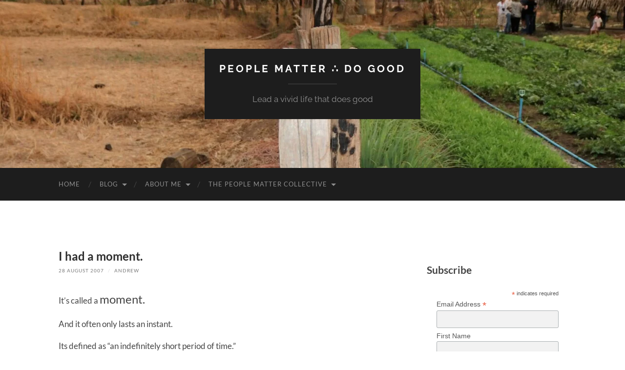

--- FILE ---
content_type: text/html; charset=UTF-8
request_url: https://andrewnicol.net/2007/08/28/i-had-a-moment/
body_size: 15399
content:
<!DOCTYPE html>

<html lang="en-GB">

	<head>

		<meta http-equiv="content-type" content="text/html" charset="UTF-8" />
		<meta name="viewport" content="width=device-width, initial-scale=1.0" >

		<link rel="profile" href="http://gmpg.org/xfn/11">

		<title>I had a moment. &#8211; People Matter ∴ Do Good</title>
<meta name='robots' content='max-image-preview:large' />
<link rel="alternate" type="application/rss+xml" title="People Matter ∴ Do Good &raquo; Feed" href="https://andrewnicol.net/feed/" />
<link rel="alternate" type="application/rss+xml" title="People Matter ∴ Do Good &raquo; Comments Feed" href="https://andrewnicol.net/comments/feed/" />
<script type="text/javascript">
/* <![CDATA[ */
window._wpemojiSettings = {"baseUrl":"https:\/\/s.w.org\/images\/core\/emoji\/15.0.3\/72x72\/","ext":".png","svgUrl":"https:\/\/s.w.org\/images\/core\/emoji\/15.0.3\/svg\/","svgExt":".svg","source":{"concatemoji":"https:\/\/andrewnicol.net\/wp-includes\/js\/wp-emoji-release.min.js?ver=6.5.7"}};
/*! This file is auto-generated */
!function(i,n){var o,s,e;function c(e){try{var t={supportTests:e,timestamp:(new Date).valueOf()};sessionStorage.setItem(o,JSON.stringify(t))}catch(e){}}function p(e,t,n){e.clearRect(0,0,e.canvas.width,e.canvas.height),e.fillText(t,0,0);var t=new Uint32Array(e.getImageData(0,0,e.canvas.width,e.canvas.height).data),r=(e.clearRect(0,0,e.canvas.width,e.canvas.height),e.fillText(n,0,0),new Uint32Array(e.getImageData(0,0,e.canvas.width,e.canvas.height).data));return t.every(function(e,t){return e===r[t]})}function u(e,t,n){switch(t){case"flag":return n(e,"\ud83c\udff3\ufe0f\u200d\u26a7\ufe0f","\ud83c\udff3\ufe0f\u200b\u26a7\ufe0f")?!1:!n(e,"\ud83c\uddfa\ud83c\uddf3","\ud83c\uddfa\u200b\ud83c\uddf3")&&!n(e,"\ud83c\udff4\udb40\udc67\udb40\udc62\udb40\udc65\udb40\udc6e\udb40\udc67\udb40\udc7f","\ud83c\udff4\u200b\udb40\udc67\u200b\udb40\udc62\u200b\udb40\udc65\u200b\udb40\udc6e\u200b\udb40\udc67\u200b\udb40\udc7f");case"emoji":return!n(e,"\ud83d\udc26\u200d\u2b1b","\ud83d\udc26\u200b\u2b1b")}return!1}function f(e,t,n){var r="undefined"!=typeof WorkerGlobalScope&&self instanceof WorkerGlobalScope?new OffscreenCanvas(300,150):i.createElement("canvas"),a=r.getContext("2d",{willReadFrequently:!0}),o=(a.textBaseline="top",a.font="600 32px Arial",{});return e.forEach(function(e){o[e]=t(a,e,n)}),o}function t(e){var t=i.createElement("script");t.src=e,t.defer=!0,i.head.appendChild(t)}"undefined"!=typeof Promise&&(o="wpEmojiSettingsSupports",s=["flag","emoji"],n.supports={everything:!0,everythingExceptFlag:!0},e=new Promise(function(e){i.addEventListener("DOMContentLoaded",e,{once:!0})}),new Promise(function(t){var n=function(){try{var e=JSON.parse(sessionStorage.getItem(o));if("object"==typeof e&&"number"==typeof e.timestamp&&(new Date).valueOf()<e.timestamp+604800&&"object"==typeof e.supportTests)return e.supportTests}catch(e){}return null}();if(!n){if("undefined"!=typeof Worker&&"undefined"!=typeof OffscreenCanvas&&"undefined"!=typeof URL&&URL.createObjectURL&&"undefined"!=typeof Blob)try{var e="postMessage("+f.toString()+"("+[JSON.stringify(s),u.toString(),p.toString()].join(",")+"));",r=new Blob([e],{type:"text/javascript"}),a=new Worker(URL.createObjectURL(r),{name:"wpTestEmojiSupports"});return void(a.onmessage=function(e){c(n=e.data),a.terminate(),t(n)})}catch(e){}c(n=f(s,u,p))}t(n)}).then(function(e){for(var t in e)n.supports[t]=e[t],n.supports.everything=n.supports.everything&&n.supports[t],"flag"!==t&&(n.supports.everythingExceptFlag=n.supports.everythingExceptFlag&&n.supports[t]);n.supports.everythingExceptFlag=n.supports.everythingExceptFlag&&!n.supports.flag,n.DOMReady=!1,n.readyCallback=function(){n.DOMReady=!0}}).then(function(){return e}).then(function(){var e;n.supports.everything||(n.readyCallback(),(e=n.source||{}).concatemoji?t(e.concatemoji):e.wpemoji&&e.twemoji&&(t(e.twemoji),t(e.wpemoji)))}))}((window,document),window._wpemojiSettings);
/* ]]> */
</script>

<style id='wp-emoji-styles-inline-css' type='text/css'>

	img.wp-smiley, img.emoji {
		display: inline !important;
		border: none !important;
		box-shadow: none !important;
		height: 1em !important;
		width: 1em !important;
		margin: 0 0.07em !important;
		vertical-align: -0.1em !important;
		background: none !important;
		padding: 0 !important;
	}
</style>
<link rel='stylesheet' id='wp-block-library-css' href='https://andrewnicol.net/wp-includes/css/dist/block-library/style.min.css?ver=6.5.7' type='text/css' media='all' />
<style id='classic-theme-styles-inline-css' type='text/css'>
/*! This file is auto-generated */
.wp-block-button__link{color:#fff;background-color:#32373c;border-radius:9999px;box-shadow:none;text-decoration:none;padding:calc(.667em + 2px) calc(1.333em + 2px);font-size:1.125em}.wp-block-file__button{background:#32373c;color:#fff;text-decoration:none}
</style>
<style id='global-styles-inline-css' type='text/css'>
body{--wp--preset--color--black: #000000;--wp--preset--color--cyan-bluish-gray: #abb8c3;--wp--preset--color--white: #fff;--wp--preset--color--pale-pink: #f78da7;--wp--preset--color--vivid-red: #cf2e2e;--wp--preset--color--luminous-vivid-orange: #ff6900;--wp--preset--color--luminous-vivid-amber: #fcb900;--wp--preset--color--light-green-cyan: #7bdcb5;--wp--preset--color--vivid-green-cyan: #00d084;--wp--preset--color--pale-cyan-blue: #8ed1fc;--wp--preset--color--vivid-cyan-blue: #0693e3;--wp--preset--color--vivid-purple: #9b51e0;--wp--preset--color--accent: #9bbe4b;--wp--preset--color--dark-gray: #444;--wp--preset--color--medium-gray: #666;--wp--preset--color--light-gray: #888;--wp--preset--gradient--vivid-cyan-blue-to-vivid-purple: linear-gradient(135deg,rgba(6,147,227,1) 0%,rgb(155,81,224) 100%);--wp--preset--gradient--light-green-cyan-to-vivid-green-cyan: linear-gradient(135deg,rgb(122,220,180) 0%,rgb(0,208,130) 100%);--wp--preset--gradient--luminous-vivid-amber-to-luminous-vivid-orange: linear-gradient(135deg,rgba(252,185,0,1) 0%,rgba(255,105,0,1) 100%);--wp--preset--gradient--luminous-vivid-orange-to-vivid-red: linear-gradient(135deg,rgba(255,105,0,1) 0%,rgb(207,46,46) 100%);--wp--preset--gradient--very-light-gray-to-cyan-bluish-gray: linear-gradient(135deg,rgb(238,238,238) 0%,rgb(169,184,195) 100%);--wp--preset--gradient--cool-to-warm-spectrum: linear-gradient(135deg,rgb(74,234,220) 0%,rgb(151,120,209) 20%,rgb(207,42,186) 40%,rgb(238,44,130) 60%,rgb(251,105,98) 80%,rgb(254,248,76) 100%);--wp--preset--gradient--blush-light-purple: linear-gradient(135deg,rgb(255,206,236) 0%,rgb(152,150,240) 100%);--wp--preset--gradient--blush-bordeaux: linear-gradient(135deg,rgb(254,205,165) 0%,rgb(254,45,45) 50%,rgb(107,0,62) 100%);--wp--preset--gradient--luminous-dusk: linear-gradient(135deg,rgb(255,203,112) 0%,rgb(199,81,192) 50%,rgb(65,88,208) 100%);--wp--preset--gradient--pale-ocean: linear-gradient(135deg,rgb(255,245,203) 0%,rgb(182,227,212) 50%,rgb(51,167,181) 100%);--wp--preset--gradient--electric-grass: linear-gradient(135deg,rgb(202,248,128) 0%,rgb(113,206,126) 100%);--wp--preset--gradient--midnight: linear-gradient(135deg,rgb(2,3,129) 0%,rgb(40,116,252) 100%);--wp--preset--font-size--small: 16px;--wp--preset--font-size--medium: 20px;--wp--preset--font-size--large: 24px;--wp--preset--font-size--x-large: 42px;--wp--preset--font-size--regular: 19px;--wp--preset--font-size--larger: 32px;--wp--preset--spacing--20: 0.44rem;--wp--preset--spacing--30: 0.67rem;--wp--preset--spacing--40: 1rem;--wp--preset--spacing--50: 1.5rem;--wp--preset--spacing--60: 2.25rem;--wp--preset--spacing--70: 3.38rem;--wp--preset--spacing--80: 5.06rem;--wp--preset--shadow--natural: 6px 6px 9px rgba(0, 0, 0, 0.2);--wp--preset--shadow--deep: 12px 12px 50px rgba(0, 0, 0, 0.4);--wp--preset--shadow--sharp: 6px 6px 0px rgba(0, 0, 0, 0.2);--wp--preset--shadow--outlined: 6px 6px 0px -3px rgba(255, 255, 255, 1), 6px 6px rgba(0, 0, 0, 1);--wp--preset--shadow--crisp: 6px 6px 0px rgba(0, 0, 0, 1);}:where(.is-layout-flex){gap: 0.5em;}:where(.is-layout-grid){gap: 0.5em;}body .is-layout-flex{display: flex;}body .is-layout-flex{flex-wrap: wrap;align-items: center;}body .is-layout-flex > *{margin: 0;}body .is-layout-grid{display: grid;}body .is-layout-grid > *{margin: 0;}:where(.wp-block-columns.is-layout-flex){gap: 2em;}:where(.wp-block-columns.is-layout-grid){gap: 2em;}:where(.wp-block-post-template.is-layout-flex){gap: 1.25em;}:where(.wp-block-post-template.is-layout-grid){gap: 1.25em;}.has-black-color{color: var(--wp--preset--color--black) !important;}.has-cyan-bluish-gray-color{color: var(--wp--preset--color--cyan-bluish-gray) !important;}.has-white-color{color: var(--wp--preset--color--white) !important;}.has-pale-pink-color{color: var(--wp--preset--color--pale-pink) !important;}.has-vivid-red-color{color: var(--wp--preset--color--vivid-red) !important;}.has-luminous-vivid-orange-color{color: var(--wp--preset--color--luminous-vivid-orange) !important;}.has-luminous-vivid-amber-color{color: var(--wp--preset--color--luminous-vivid-amber) !important;}.has-light-green-cyan-color{color: var(--wp--preset--color--light-green-cyan) !important;}.has-vivid-green-cyan-color{color: var(--wp--preset--color--vivid-green-cyan) !important;}.has-pale-cyan-blue-color{color: var(--wp--preset--color--pale-cyan-blue) !important;}.has-vivid-cyan-blue-color{color: var(--wp--preset--color--vivid-cyan-blue) !important;}.has-vivid-purple-color{color: var(--wp--preset--color--vivid-purple) !important;}.has-black-background-color{background-color: var(--wp--preset--color--black) !important;}.has-cyan-bluish-gray-background-color{background-color: var(--wp--preset--color--cyan-bluish-gray) !important;}.has-white-background-color{background-color: var(--wp--preset--color--white) !important;}.has-pale-pink-background-color{background-color: var(--wp--preset--color--pale-pink) !important;}.has-vivid-red-background-color{background-color: var(--wp--preset--color--vivid-red) !important;}.has-luminous-vivid-orange-background-color{background-color: var(--wp--preset--color--luminous-vivid-orange) !important;}.has-luminous-vivid-amber-background-color{background-color: var(--wp--preset--color--luminous-vivid-amber) !important;}.has-light-green-cyan-background-color{background-color: var(--wp--preset--color--light-green-cyan) !important;}.has-vivid-green-cyan-background-color{background-color: var(--wp--preset--color--vivid-green-cyan) !important;}.has-pale-cyan-blue-background-color{background-color: var(--wp--preset--color--pale-cyan-blue) !important;}.has-vivid-cyan-blue-background-color{background-color: var(--wp--preset--color--vivid-cyan-blue) !important;}.has-vivid-purple-background-color{background-color: var(--wp--preset--color--vivid-purple) !important;}.has-black-border-color{border-color: var(--wp--preset--color--black) !important;}.has-cyan-bluish-gray-border-color{border-color: var(--wp--preset--color--cyan-bluish-gray) !important;}.has-white-border-color{border-color: var(--wp--preset--color--white) !important;}.has-pale-pink-border-color{border-color: var(--wp--preset--color--pale-pink) !important;}.has-vivid-red-border-color{border-color: var(--wp--preset--color--vivid-red) !important;}.has-luminous-vivid-orange-border-color{border-color: var(--wp--preset--color--luminous-vivid-orange) !important;}.has-luminous-vivid-amber-border-color{border-color: var(--wp--preset--color--luminous-vivid-amber) !important;}.has-light-green-cyan-border-color{border-color: var(--wp--preset--color--light-green-cyan) !important;}.has-vivid-green-cyan-border-color{border-color: var(--wp--preset--color--vivid-green-cyan) !important;}.has-pale-cyan-blue-border-color{border-color: var(--wp--preset--color--pale-cyan-blue) !important;}.has-vivid-cyan-blue-border-color{border-color: var(--wp--preset--color--vivid-cyan-blue) !important;}.has-vivid-purple-border-color{border-color: var(--wp--preset--color--vivid-purple) !important;}.has-vivid-cyan-blue-to-vivid-purple-gradient-background{background: var(--wp--preset--gradient--vivid-cyan-blue-to-vivid-purple) !important;}.has-light-green-cyan-to-vivid-green-cyan-gradient-background{background: var(--wp--preset--gradient--light-green-cyan-to-vivid-green-cyan) !important;}.has-luminous-vivid-amber-to-luminous-vivid-orange-gradient-background{background: var(--wp--preset--gradient--luminous-vivid-amber-to-luminous-vivid-orange) !important;}.has-luminous-vivid-orange-to-vivid-red-gradient-background{background: var(--wp--preset--gradient--luminous-vivid-orange-to-vivid-red) !important;}.has-very-light-gray-to-cyan-bluish-gray-gradient-background{background: var(--wp--preset--gradient--very-light-gray-to-cyan-bluish-gray) !important;}.has-cool-to-warm-spectrum-gradient-background{background: var(--wp--preset--gradient--cool-to-warm-spectrum) !important;}.has-blush-light-purple-gradient-background{background: var(--wp--preset--gradient--blush-light-purple) !important;}.has-blush-bordeaux-gradient-background{background: var(--wp--preset--gradient--blush-bordeaux) !important;}.has-luminous-dusk-gradient-background{background: var(--wp--preset--gradient--luminous-dusk) !important;}.has-pale-ocean-gradient-background{background: var(--wp--preset--gradient--pale-ocean) !important;}.has-electric-grass-gradient-background{background: var(--wp--preset--gradient--electric-grass) !important;}.has-midnight-gradient-background{background: var(--wp--preset--gradient--midnight) !important;}.has-small-font-size{font-size: var(--wp--preset--font-size--small) !important;}.has-medium-font-size{font-size: var(--wp--preset--font-size--medium) !important;}.has-large-font-size{font-size: var(--wp--preset--font-size--large) !important;}.has-x-large-font-size{font-size: var(--wp--preset--font-size--x-large) !important;}
.wp-block-navigation a:where(:not(.wp-element-button)){color: inherit;}
:where(.wp-block-post-template.is-layout-flex){gap: 1.25em;}:where(.wp-block-post-template.is-layout-grid){gap: 1.25em;}
:where(.wp-block-columns.is-layout-flex){gap: 2em;}:where(.wp-block-columns.is-layout-grid){gap: 2em;}
.wp-block-pullquote{font-size: 1.5em;line-height: 1.6;}
</style>
<link rel='stylesheet' id='flick-css' href='https://andrewnicol.net/wp-content/plugins/mailchimp/assets/css/flick/flick.css?ver=2.0.1' type='text/css' media='all' />
<link rel='stylesheet' id='mailchimp_sf_main_css-css' href='https://andrewnicol.net/wp-content/plugins/mailchimp/assets/css/frontend.css?ver=2.0.1' type='text/css' media='all' />
<link rel='stylesheet' id='hemingway_googleFonts-css' href='https://andrewnicol.net/wp-content/themes/hemingway/assets/css/fonts.css' type='text/css' media='all' />
<link rel='stylesheet' id='hemingway_style-css' href='https://andrewnicol.net/wp-content/themes/hemingway/style.css?ver=2.3.2' type='text/css' media='all' />
<script type="text/javascript" src="https://andrewnicol.net/wp-includes/js/jquery/jquery.min.js?ver=3.7.1" id="jquery-core-js"></script>
<script type="text/javascript" src="https://andrewnicol.net/wp-includes/js/jquery/jquery-migrate.min.js?ver=3.4.1" id="jquery-migrate-js"></script>
<link rel="https://api.w.org/" href="https://andrewnicol.net/wp-json/" /><link rel="alternate" type="application/json" href="https://andrewnicol.net/wp-json/wp/v2/posts/2876" /><link rel="EditURI" type="application/rsd+xml" title="RSD" href="https://andrewnicol.net/xmlrpc.php?rsd" />
<meta name="generator" content="WordPress 6.5.7" />
<link rel="canonical" href="https://andrewnicol.net/2007/08/28/i-had-a-moment/" />
<link rel='shortlink' href='https://andrewnicol.net/?p=2876' />
<link rel="alternate" type="application/json+oembed" href="https://andrewnicol.net/wp-json/oembed/1.0/embed?url=https%3A%2F%2Fandrewnicol.net%2F2007%2F08%2F28%2Fi-had-a-moment%2F" />
<link rel="alternate" type="text/xml+oembed" href="https://andrewnicol.net/wp-json/oembed/1.0/embed?url=https%3A%2F%2Fandrewnicol.net%2F2007%2F08%2F28%2Fi-had-a-moment%2F&#038;format=xml" />
<style type="text/css"><!-- Customizer CSS -->::selection { background-color: #9bbe4b; }.featured-media .sticky-post { background-color: #9bbe4b; }fieldset legend { background-color: #9bbe4b; }:root .has-accent-background-color { background-color: #9bbe4b; }button:hover { background-color: #9bbe4b; }.button:hover { background-color: #9bbe4b; }.faux-button:hover { background-color: #9bbe4b; }a.more-link:hover { background-color: #9bbe4b; }.wp-block-button__link:hover { background-color: #9bbe4b; }.is-style-outline .wp-block-button__link.has-accent-color:hover { background-color: #9bbe4b; }.wp-block-file__button:hover { background-color: #9bbe4b; }input[type="button"]:hover { background-color: #9bbe4b; }input[type="reset"]:hover { background-color: #9bbe4b; }input[type="submit"]:hover { background-color: #9bbe4b; }.post-tags a:hover { background-color: #9bbe4b; }.content #respond input[type="submit"]:hover { background-color: #9bbe4b; }.search-form .search-submit { background-color: #9bbe4b; }.sidebar .tagcloud a:hover { background-color: #9bbe4b; }.footer .tagcloud a:hover { background-color: #9bbe4b; }.is-style-outline .wp-block-button__link.has-accent-color:hover { border-color: #9bbe4b; }.post-tags a:hover:after { border-right-color: #9bbe4b; }a { color: #9bbe4b; }.blog-title a:hover { color: #9bbe4b; }.blog-menu a:hover { color: #9bbe4b; }.post-title a:hover { color: #9bbe4b; }.post-meta a:hover { color: #9bbe4b; }.blog .format-quote blockquote cite a:hover { color: #9bbe4b; }:root .has-accent-color { color: #9bbe4b; }.post-categories a { color: #9bbe4b; }.post-categories a:hover { color: #9bbe4b; }.post-nav a:hover { color: #9bbe4b; }.archive-nav a:hover { color: #9bbe4b; }.comment-meta-content cite a:hover { color: #9bbe4b; }.comment-meta-content p a:hover { color: #9bbe4b; }.comment-actions a:hover { color: #9bbe4b; }#cancel-comment-reply-link { color: #9bbe4b; }#cancel-comment-reply-link:hover { color: #9bbe4b; }.widget-title a { color: #9bbe4b; }.widget-title a:hover { color: #9bbe4b; }.widget_text a { color: #9bbe4b; }.widget_text a:hover { color: #9bbe4b; }.widget_rss a { color: #9bbe4b; }.widget_rss a:hover { color: #9bbe4b; }.widget_archive a { color: #9bbe4b; }.widget_archive a:hover { color: #9bbe4b; }.widget_meta a { color: #9bbe4b; }.widget_meta a:hover { color: #9bbe4b; }.widget_recent_comments a { color: #9bbe4b; }.widget_recent_comments a:hover { color: #9bbe4b; }.widget_pages a { color: #9bbe4b; }.widget_pages a:hover { color: #9bbe4b; }.widget_links a { color: #9bbe4b; }.widget_links a:hover { color: #9bbe4b; }.widget_recent_entries a { color: #9bbe4b; }.widget_recent_entries a:hover { color: #9bbe4b; }.widget_categories a { color: #9bbe4b; }.widget_categories a:hover { color: #9bbe4b; }#wp-calendar a { color: #9bbe4b; }#wp-calendar a:hover { color: #9bbe4b; }#wp-calendar tfoot a:hover { color: #9bbe4b; }.wp-calendar-nav a:hover { color: #9bbe4b; }.widgetmore a { color: #9bbe4b; }.widgetmore a:hover { color: #9bbe4b; }</style><!-- /Customizer CSS --><link rel="icon" href="https://andrewnicol.net/wp-content/uploads/2023/12/cropped-img_2769-medium-32x32.jpg" sizes="32x32" />
<link rel="icon" href="https://andrewnicol.net/wp-content/uploads/2023/12/cropped-img_2769-medium-192x192.jpg" sizes="192x192" />
<link rel="apple-touch-icon" href="https://andrewnicol.net/wp-content/uploads/2023/12/cropped-img_2769-medium-180x180.jpg" />
<meta name="msapplication-TileImage" content="https://andrewnicol.net/wp-content/uploads/2023/12/cropped-img_2769-medium-270x270.jpg" />
		<style type="text/css" id="wp-custom-css">
			.wp-block-post-date {
    box-sizing: border-box;
    font-size: 1px;
    color: white;
}
p {
	line-height: 1.5;
	font-size: 17px;
	margin: 0 0 20px 0;
}		</style>
		
	</head>
	
	<body class="post-template-default single single-post postid-2876 single-format-standard">

		
		<a class="skip-link button" href="#site-content">Skip to the content</a>
	
		<div class="big-wrapper">
	
			<div class="header-cover section bg-dark-light no-padding">

						
				<div class="header section" style="background-image: url( https://andrewnicol.net/wp-content/uploads/2023/12/cropped-dogood-scaled-1.jpg );">
							
					<div class="header-inner section-inner">
					
											
							<div class="blog-info">
							
																	<div class="blog-title">
										<a href="https://andrewnicol.net" rel="home">People Matter ∴ Do Good</a>
									</div>
																
																	<p class="blog-description">Lead a vivid life that does good</p>
															
							</div><!-- .blog-info -->
							
															
					</div><!-- .header-inner -->
								
				</div><!-- .header -->
			
			</div><!-- .bg-dark -->
			
			<div class="navigation section no-padding bg-dark">
			
				<div class="navigation-inner section-inner group">
				
					<div class="toggle-container section-inner hidden">
			
						<button type="button" class="nav-toggle toggle">
							<div class="bar"></div>
							<div class="bar"></div>
							<div class="bar"></div>
							<span class="screen-reader-text">Toggle mobile menu</span>
						</button>
						
						<button type="button" class="search-toggle toggle">
							<div class="metal"></div>
							<div class="glass"></div>
							<div class="handle"></div>
							<span class="screen-reader-text">Toggle search field</span>
						</button>
											
					</div><!-- .toggle-container -->
					
					<div class="blog-search hidden">
						<form role="search" method="get" class="search-form" action="https://andrewnicol.net/">
				<label>
					<span class="screen-reader-text">Search for:</span>
					<input type="search" class="search-field" placeholder="Search &hellip;" value="" name="s" />
				</label>
				<input type="submit" class="search-submit" value="Search" />
			</form>					</div><!-- .blog-search -->
				
					<ul class="blog-menu">
						<li id="menu-item-7472" class="menu-item menu-item-type-custom menu-item-object-custom menu-item-home menu-item-7472"><a href="http://andrewnicol.net/">Home</a></li>
<li id="menu-item-7473" class="menu-item menu-item-type-post_type menu-item-object-page current_page_parent menu-item-has-children menu-item-7473"><a href="https://andrewnicol.net/blog/">Blog</a>
<ul class="sub-menu">
	<li id="menu-item-7467" class="menu-item menu-item-type-post_type menu-item-object-page menu-item-7467"><a href="https://andrewnicol.net/archives/">Archives</a></li>
</ul>
</li>
<li id="menu-item-7469" class="menu-item menu-item-type-post_type menu-item-object-page menu-item-has-children menu-item-7469"><a href="https://andrewnicol.net/about-me/">About Me</a>
<ul class="sub-menu">
	<li id="menu-item-7475" class="menu-item menu-item-type-custom menu-item-object-custom menu-item-7475"><a href="https://andrewnicol.net/speaker-videos/">Speaking</a></li>
	<li id="menu-item-7479" class="menu-item menu-item-type-post_type menu-item-object-page menu-item-7479"><a href="https://andrewnicol.net/about-me/media/">In the Media</a></li>
	<li id="menu-item-7474" class="menu-item menu-item-type-post_type menu-item-object-page menu-item-7474"><a href="https://andrewnicol.net/about-me/follow/">Follow or Contact Me</a></li>
</ul>
</li>
<li id="menu-item-7468" class="menu-item menu-item-type-post_type menu-item-object-page menu-item-has-children menu-item-7468"><a href="https://andrewnicol.net/people-matter-collective/">The People Matter Collective</a>
<ul class="sub-menu">
	<li id="menu-item-7820" class="menu-item menu-item-type-post_type menu-item-object-page menu-item-7820"><a href="https://andrewnicol.net/people-matter-collective/about-hrattract/">About HR Attract</a></li>
	<li id="menu-item-7478" class="menu-item menu-item-type-post_type menu-item-object-page menu-item-7478"><a href="https://andrewnicol.net/people-matter-collective/about-cohired/">About coHired</a></li>
	<li id="menu-item-7476" class="menu-item menu-item-type-post_type menu-item-object-page menu-item-7476"><a href="https://andrewnicol.net/people-matter-collective/about-agoge/">About Agoge</a></li>
	<li id="menu-item-7477" class="menu-item menu-item-type-post_type menu-item-object-page menu-item-7477"><a href="https://andrewnicol.net/people-matter-collective/good-trust/">Good Trust</a></li>
</ul>
</li>
					 </ul><!-- .blog-menu -->
					 
					 <ul class="mobile-menu">
					
						<li class="menu-item menu-item-type-custom menu-item-object-custom menu-item-home menu-item-7472"><a href="http://andrewnicol.net/">Home</a></li>
<li class="menu-item menu-item-type-post_type menu-item-object-page current_page_parent menu-item-has-children menu-item-7473"><a href="https://andrewnicol.net/blog/">Blog</a>
<ul class="sub-menu">
	<li class="menu-item menu-item-type-post_type menu-item-object-page menu-item-7467"><a href="https://andrewnicol.net/archives/">Archives</a></li>
</ul>
</li>
<li class="menu-item menu-item-type-post_type menu-item-object-page menu-item-has-children menu-item-7469"><a href="https://andrewnicol.net/about-me/">About Me</a>
<ul class="sub-menu">
	<li class="menu-item menu-item-type-custom menu-item-object-custom menu-item-7475"><a href="https://andrewnicol.net/speaker-videos/">Speaking</a></li>
	<li class="menu-item menu-item-type-post_type menu-item-object-page menu-item-7479"><a href="https://andrewnicol.net/about-me/media/">In the Media</a></li>
	<li class="menu-item menu-item-type-post_type menu-item-object-page menu-item-7474"><a href="https://andrewnicol.net/about-me/follow/">Follow or Contact Me</a></li>
</ul>
</li>
<li class="menu-item menu-item-type-post_type menu-item-object-page menu-item-has-children menu-item-7468"><a href="https://andrewnicol.net/people-matter-collective/">The People Matter Collective</a>
<ul class="sub-menu">
	<li class="menu-item menu-item-type-post_type menu-item-object-page menu-item-7820"><a href="https://andrewnicol.net/people-matter-collective/about-hrattract/">About HR Attract</a></li>
	<li class="menu-item menu-item-type-post_type menu-item-object-page menu-item-7478"><a href="https://andrewnicol.net/people-matter-collective/about-cohired/">About coHired</a></li>
	<li class="menu-item menu-item-type-post_type menu-item-object-page menu-item-7476"><a href="https://andrewnicol.net/people-matter-collective/about-agoge/">About Agoge</a></li>
	<li class="menu-item menu-item-type-post_type menu-item-object-page menu-item-7477"><a href="https://andrewnicol.net/people-matter-collective/good-trust/">Good Trust</a></li>
</ul>
</li>
						
					 </ul><!-- .mobile-menu -->
				 
				</div><!-- .navigation-inner -->
				
			</div><!-- .navigation -->
<main class="wrapper section-inner group" id="site-content">

	<div class="content left">

		<div class="posts">
												        
			<article id="post-2876" class="post-2876 post type-post status-publish format-standard hentry category-lead-vividly">

	<div class="post-header">

		
					
				<h1 class="post-title entry-title">
											I had a moment.									</h1>

							
			<div class="post-meta">
			
				<span class="post-date"><a href="https://andrewnicol.net/2007/08/28/i-had-a-moment/">28 August 2007</a></span>
				
				<span class="date-sep"> / </span>
					
				<span class="post-author"><a href="https://andrewnicol.net/author/andrew/" title="Posts by Andrew" rel="author">Andrew</a></span>

								
														
			</div><!-- .post-meta -->

					
	</div><!-- .post-header -->
																					
	<div class="post-content entry-content">
	
		<p>It’s called a <span style="font-size:1.4em;">moment.</span> </p>
<p>And it often only lasts an instant.</p>
<p>Its defined as “an indefinitely short period of time.”</p>
<p>a <span style="font-size:1.4em;">moment</span>.</p>
<p>Recently I had a <span style="font-size:1.4em;">moment</span>. A time where I sat down and thought about some of the things I want to try and fit into a week. Good things generally. Things that I know will make me, by my own high expectations, a better human. </p>
<p>A better leader. Dad. Husband. Friend. Things that will help me to impact the world I live in more positively.</p>
<p>Things like journaling; which for me is a blend of slowing down and spiritual growth. </p>
<p>Or exercise: which relieves stress, fills my lungs with fresh air and generally makes me more productive.</p>
<p>Or reading; which challenges my thinking, sharpens me, keeps me at the edge and ahead of my team.</p>
<p>Finally writing; I have this desire to learn to write creatively, passionately and evocatively. </p>
<p>Now what I realised in this<span style="font-size:1.2em;"> moment</span> was two things. Firstly each of these things takes between 3 and 4 hours a week to do them well. That’s 12 – 16 hours a week before I start work or spend time with family or fly planes or anything. No wonder I never fit it all in.</p>
<p>Secondly I realised that I have never really nailed down which of these I am really passionate about and built a strong resolve to do them. The result is that they all happen sporadically, just like this blog. </p>
<p>I know I need to resolve to change things, but I haven’t. If I am not careful another 6 months will pass before I have another … <span style="font-size:1.4em;">moment</span>.</p>
<p>I hope not. </p>
							
	</div><!-- .post-content -->
				
		
		<div class="post-meta-bottom">

																		
				<p class="post-categories"><span class="category-icon"><span class="front-flap"></span></span> <a href="https://andrewnicol.net/category/lead-vividly/" rel="category tag">lead vividly</a></p>
	
						
						
												
				<nav class="post-nav group">
											
											<a class="post-nav-older" href="https://andrewnicol.net/2007/08/27/saying-and-doing/">
							<h5>Previous Post</h5>
							Saying and doing						</a>
										
											<a class="post-nav-newer" href="https://andrewnicol.net/2007/09/01/are-you-in-the-top-10-of-performers/">
							<h5>Next Post</h5>
							Are you in the top 10% of performers?						</a>
					
				</nav><!-- .post-nav -->

											
		</div><!-- .post-meta-bottom -->

		
</article><!-- .post -->			
		</div><!-- .posts -->
	
	</div><!-- .content -->

		
		
	<div class="sidebar right" role="complementary">
		<div id="block-3" class="widget widget_block"><div class="widget-content">
<div class="wp-block-group"><div class="wp-block-group__inner-container is-layout-flow wp-block-group-is-layout-flow">
<h3 class="wp-block-heading">Subscribe </h3>



<div id="mc_embed_shell">
      <link href="//cdn-images.mailchimp.com/embedcode/classic-061523.css" rel="stylesheet" type="text/css">
  <style type="text/css">
        #mc_embed_signup{background:#fff; false;clear:left; font:14px Helvetica,Arial,sans-serif; width: 300px;}
        /* Add your own Mailchimp form style overrides in your site stylesheet or in this style block.
           We recommend moving this block and the preceding CSS link to the HEAD of your HTML file. */
</style>
<div id="mc_embed_signup">
    <form action="https://andrewnicol.us13.list-manage.com/subscribe/post?u=005b8bcaa54e1f13351672cde&amp;id=32eec8b405&amp;f_id=00d034e5f0" method="post" id="mc-embedded-subscribe-form" name="mc-embedded-subscribe-form" class="validate" target="_self" novalidate="">
        <div id="mc_embed_signup_scroll">
            <div class="indicates-required"><span class="asterisk">*</span> indicates required</div>
            <div class="mc-field-group"><label for="mce-EMAIL">Email Address <span class="asterisk">*</span></label><input type="email" name="EMAIL" class="required email" id="mce-EMAIL" required="" value=""></div><div class="mc-field-group"><label for="mce-FNAME">First Name </label><input type="text" name="FNAME" class=" text" id="mce-FNAME" value=""></div><div class="mc-field-group"><label for="mce-LNAME">Last Name </label><input type="text" name="LNAME" class=" text" id="mce-LNAME" value=""></div>
        <div id="mce-responses" class="clear foot">
            <div class="response" id="mce-error-response" style="display: none;"></div>
            <div class="response" id="mce-success-response" style="display: none;"></div>
        </div>
    <div aria-hidden="true" style="position: absolute; left: -5000px;">
        /* real people should not fill this in and expect good things - do not remove this or risk form bot signups */
        <input type="text" name="b_005b8bcaa54e1f13351672cde_32eec8b405" tabindex="-1" value="">
    </div>
        <div class="optionalParent">
            <div class="clear foot">
                <input type="submit" name="subscribe" id="mc-embedded-subscribe" class="button" value="Subscribe">
                <p style="margin: 0px auto;"><a href="http://eepurl.com/iHTrTk" title="Mailchimp - email marketing made easy and fun"><span style="display: inline-block; background-color: transparent; border-radius: 4px;"><img decoding="async" class="refferal_badge" src="https://digitalasset.intuit.com/render/content/dam/intuit/mc-fe/en_us/images/intuit-mc-rewards-text-dark.svg" alt="Intuit Mailchimp" style="width: 220px; height: 40px; display: flex; padding: 2px 0px; justify-content: center; align-items: center;"></span></a></p>
            </div>
        </div>
    </div>
</form>
</div>
</div>




<h3 class="wp-block-heading">Recent Posts</h3>


<ul class="wp-block-latest-posts__list wp-block-latest-posts"><li><a class="wp-block-latest-posts__post-title" href="https://andrewnicol.net/2025/03/26/my-world-is-changing/">My world is changing&#8230;</a></li>
<li><a class="wp-block-latest-posts__post-title" href="https://andrewnicol.net/2024/09/27/i-started-the-week-feeling-completely-overwhelmed/">I started the week feeling completely overwhelmed!</a></li>
<li><a class="wp-block-latest-posts__post-title" href="https://andrewnicol.net/2024/04/25/anzac-day-our-freedom-came-at-a-cost/">Our Freedom came at a cost.</a></li>
<li><a class="wp-block-latest-posts__post-title" href="https://andrewnicol.net/2024/01/17/energy-redefined-beyond-the-leaky-bucket/">Energy Redefined: Beyond the Leaky Bucket</a></li>
<li><a class="wp-block-latest-posts__post-title" href="https://andrewnicol.net/2024/01/10/the-keystone-word-shaping-your-year-ahead/">The Keystone Word: Shaping Your Year Ahead</a></li>
</ul></div></div>
</div></div><div id="block-4" class="widget widget_block"><div class="widget-content">
<div class="wp-block-group"><div class="wp-block-group__inner-container is-layout-flow wp-block-group-is-layout-flow">
<h3 class="wp-block-heading">Recent Comments</h3>


<ol class="wp-block-latest-comments"><li class="wp-block-latest-comments__comment"><article><footer class="wp-block-latest-comments__comment-meta"><span class="wp-block-latest-comments__comment-author">Tim Stewart</span> on <a class="wp-block-latest-comments__comment-link" href="https://andrewnicol.net/2024/09/27/i-started-the-week-feeling-completely-overwhelmed/#comment-259">I started the week feeling completely overwhelmed!</a></footer></article></li><li class="wp-block-latest-comments__comment"><article><footer class="wp-block-latest-comments__comment-meta"><a class="wp-block-latest-comments__comment-author" href="https://andrewnicol.net/2012/01/26/14-tips-when-applying-for-jobs-from-the-business-owner-of-a-recruitment-company/">14 tips when applying for jobs from the business owner of a recruitment company &#8211; People Matter ∴ Do Good</a> on <a class="wp-block-latest-comments__comment-link" href="https://andrewnicol.net/2019/02/28/10-great-tips-when-applying-for-jobs-online/#comment-163">10 great tips when applying for jobs online.</a></footer></article></li><li class="wp-block-latest-comments__comment"><article><footer class="wp-block-latest-comments__comment-meta"><a class="wp-block-latest-comments__comment-author" href="https://andrewnicol.net/2017/07/20/re-framing-failure/">Re-framing Failure &#8211; People Matter ∴ Do Good</a> on <a class="wp-block-latest-comments__comment-link" href="https://andrewnicol.net/2016/06/08/two-stories-about-being-uncomfortable/#comment-162">Two stories about being uncomfortable</a></footer></article></li><li class="wp-block-latest-comments__comment"><article><footer class="wp-block-latest-comments__comment-meta"><a class="wp-block-latest-comments__comment-author" href="https://andrewnicol.net/2019/02/28/10-great-tips-when-applying-for-jobs-online/">10 great tips when applying for jobs online. &#8211; People Matter ∴ Do Good</a> on <a class="wp-block-latest-comments__comment-link" href="https://andrewnicol.net/2012/01/26/14-tips-when-applying-for-jobs-from-the-business-owner-of-a-recruitment-company/#comment-161">14 tips when applying for jobs from the business owner of a recruitment company</a></footer></article></li><li class="wp-block-latest-comments__comment"><article><footer class="wp-block-latest-comments__comment-meta"><a class="wp-block-latest-comments__comment-author" href="http://theoptimisticcynic.co.nz">The Optimistic Cynic</a> on <a class="wp-block-latest-comments__comment-link" href="https://andrewnicol.net/2020/09/30/its-not-personal-its-just-business-is-bs/#comment-157">&#8220;It&#8217;s not personal, it&#8217;s just business&#8221; is BS.</a></footer></article></li></ol></div></div>
</div></div><div id="block-5" class="widget widget_block"><div class="widget-content">
<div class="wp-block-group"><div class="wp-block-group__inner-container is-layout-flow wp-block-group-is-layout-flow">
<h3 class="wp-block-heading">Archives</h3>


<div class="wp-block-archives-dropdown wp-block-archives"><label for="wp-block-archives-1" class="wp-block-archives__label">Archives</label>
		<select id="wp-block-archives-1" name="archive-dropdown" onchange="document.location.href=this.options[this.selectedIndex].value;">
		<option value="">Select Month</option>	<option value='https://andrewnicol.net/2025/03/'> March 2025 </option>
	<option value='https://andrewnicol.net/2024/09/'> September 2024 </option>
	<option value='https://andrewnicol.net/2024/04/'> April 2024 </option>
	<option value='https://andrewnicol.net/2024/01/'> January 2024 </option>
	<option value='https://andrewnicol.net/2020/09/'> September 2020 </option>
	<option value='https://andrewnicol.net/2020/05/'> May 2020 </option>
	<option value='https://andrewnicol.net/2020/04/'> April 2020 </option>
	<option value='https://andrewnicol.net/2020/02/'> February 2020 </option>
	<option value='https://andrewnicol.net/2020/01/'> January 2020 </option>
	<option value='https://andrewnicol.net/2019/07/'> July 2019 </option>
	<option value='https://andrewnicol.net/2019/06/'> June 2019 </option>
	<option value='https://andrewnicol.net/2019/05/'> May 2019 </option>
	<option value='https://andrewnicol.net/2019/04/'> April 2019 </option>
	<option value='https://andrewnicol.net/2019/03/'> March 2019 </option>
	<option value='https://andrewnicol.net/2019/02/'> February 2019 </option>
	<option value='https://andrewnicol.net/2019/01/'> January 2019 </option>
	<option value='https://andrewnicol.net/2018/08/'> August 2018 </option>
	<option value='https://andrewnicol.net/2018/05/'> May 2018 </option>
	<option value='https://andrewnicol.net/2018/01/'> January 2018 </option>
	<option value='https://andrewnicol.net/2017/12/'> December 2017 </option>
	<option value='https://andrewnicol.net/2017/10/'> October 2017 </option>
	<option value='https://andrewnicol.net/2017/09/'> September 2017 </option>
	<option value='https://andrewnicol.net/2017/08/'> August 2017 </option>
	<option value='https://andrewnicol.net/2017/07/'> July 2017 </option>
	<option value='https://andrewnicol.net/2017/05/'> May 2017 </option>
	<option value='https://andrewnicol.net/2017/04/'> April 2017 </option>
	<option value='https://andrewnicol.net/2016/10/'> October 2016 </option>
	<option value='https://andrewnicol.net/2016/09/'> September 2016 </option>
	<option value='https://andrewnicol.net/2016/08/'> August 2016 </option>
	<option value='https://andrewnicol.net/2016/07/'> July 2016 </option>
	<option value='https://andrewnicol.net/2016/06/'> June 2016 </option>
	<option value='https://andrewnicol.net/2016/05/'> May 2016 </option>
	<option value='https://andrewnicol.net/2016/04/'> April 2016 </option>
	<option value='https://andrewnicol.net/2016/03/'> March 2016 </option>
	<option value='https://andrewnicol.net/2016/02/'> February 2016 </option>
	<option value='https://andrewnicol.net/2016/01/'> January 2016 </option>
	<option value='https://andrewnicol.net/2015/11/'> November 2015 </option>
	<option value='https://andrewnicol.net/2015/10/'> October 2015 </option>
	<option value='https://andrewnicol.net/2015/09/'> September 2015 </option>
	<option value='https://andrewnicol.net/2015/06/'> June 2015 </option>
	<option value='https://andrewnicol.net/2015/05/'> May 2015 </option>
	<option value='https://andrewnicol.net/2015/04/'> April 2015 </option>
	<option value='https://andrewnicol.net/2015/03/'> March 2015 </option>
	<option value='https://andrewnicol.net/2015/02/'> February 2015 </option>
	<option value='https://andrewnicol.net/2014/12/'> December 2014 </option>
	<option value='https://andrewnicol.net/2014/11/'> November 2014 </option>
	<option value='https://andrewnicol.net/2014/10/'> October 2014 </option>
	<option value='https://andrewnicol.net/2014/09/'> September 2014 </option>
	<option value='https://andrewnicol.net/2014/08/'> August 2014 </option>
	<option value='https://andrewnicol.net/2014/07/'> July 2014 </option>
	<option value='https://andrewnicol.net/2014/06/'> June 2014 </option>
	<option value='https://andrewnicol.net/2014/05/'> May 2014 </option>
	<option value='https://andrewnicol.net/2014/04/'> April 2014 </option>
	<option value='https://andrewnicol.net/2014/02/'> February 2014 </option>
	<option value='https://andrewnicol.net/2014/01/'> January 2014 </option>
	<option value='https://andrewnicol.net/2013/12/'> December 2013 </option>
	<option value='https://andrewnicol.net/2013/11/'> November 2013 </option>
	<option value='https://andrewnicol.net/2013/08/'> August 2013 </option>
	<option value='https://andrewnicol.net/2013/07/'> July 2013 </option>
	<option value='https://andrewnicol.net/2013/06/'> June 2013 </option>
	<option value='https://andrewnicol.net/2013/04/'> April 2013 </option>
	<option value='https://andrewnicol.net/2013/03/'> March 2013 </option>
	<option value='https://andrewnicol.net/2013/02/'> February 2013 </option>
	<option value='https://andrewnicol.net/2012/12/'> December 2012 </option>
	<option value='https://andrewnicol.net/2012/11/'> November 2012 </option>
	<option value='https://andrewnicol.net/2012/10/'> October 2012 </option>
	<option value='https://andrewnicol.net/2012/09/'> September 2012 </option>
	<option value='https://andrewnicol.net/2012/08/'> August 2012 </option>
	<option value='https://andrewnicol.net/2012/07/'> July 2012 </option>
	<option value='https://andrewnicol.net/2012/06/'> June 2012 </option>
	<option value='https://andrewnicol.net/2012/05/'> May 2012 </option>
	<option value='https://andrewnicol.net/2012/03/'> March 2012 </option>
	<option value='https://andrewnicol.net/2012/02/'> February 2012 </option>
	<option value='https://andrewnicol.net/2012/01/'> January 2012 </option>
	<option value='https://andrewnicol.net/2011/09/'> September 2011 </option>
	<option value='https://andrewnicol.net/2011/08/'> August 2011 </option>
	<option value='https://andrewnicol.net/2011/07/'> July 2011 </option>
	<option value='https://andrewnicol.net/2011/05/'> May 2011 </option>
	<option value='https://andrewnicol.net/2011/04/'> April 2011 </option>
	<option value='https://andrewnicol.net/2011/02/'> February 2011 </option>
	<option value='https://andrewnicol.net/2011/01/'> January 2011 </option>
	<option value='https://andrewnicol.net/2010/11/'> November 2010 </option>
	<option value='https://andrewnicol.net/2010/10/'> October 2010 </option>
	<option value='https://andrewnicol.net/2010/09/'> September 2010 </option>
	<option value='https://andrewnicol.net/2010/08/'> August 2010 </option>
	<option value='https://andrewnicol.net/2010/07/'> July 2010 </option>
	<option value='https://andrewnicol.net/2010/06/'> June 2010 </option>
	<option value='https://andrewnicol.net/2010/05/'> May 2010 </option>
	<option value='https://andrewnicol.net/2010/04/'> April 2010 </option>
	<option value='https://andrewnicol.net/2010/03/'> March 2010 </option>
	<option value='https://andrewnicol.net/2010/02/'> February 2010 </option>
	<option value='https://andrewnicol.net/2009/11/'> November 2009 </option>
	<option value='https://andrewnicol.net/2009/10/'> October 2009 </option>
	<option value='https://andrewnicol.net/2009/09/'> September 2009 </option>
	<option value='https://andrewnicol.net/2009/08/'> August 2009 </option>
	<option value='https://andrewnicol.net/2009/07/'> July 2009 </option>
	<option value='https://andrewnicol.net/2009/03/'> March 2009 </option>
	<option value='https://andrewnicol.net/2008/12/'> December 2008 </option>
	<option value='https://andrewnicol.net/2008/08/'> August 2008 </option>
	<option value='https://andrewnicol.net/2008/07/'> July 2008 </option>
	<option value='https://andrewnicol.net/2008/05/'> May 2008 </option>
	<option value='https://andrewnicol.net/2008/04/'> April 2008 </option>
	<option value='https://andrewnicol.net/2008/03/'> March 2008 </option>
	<option value='https://andrewnicol.net/2008/02/'> February 2008 </option>
	<option value='https://andrewnicol.net/2008/01/'> January 2008 </option>
	<option value='https://andrewnicol.net/2007/12/'> December 2007 </option>
	<option value='https://andrewnicol.net/2007/11/'> November 2007 </option>
	<option value='https://andrewnicol.net/2007/10/'> October 2007 </option>
	<option value='https://andrewnicol.net/2007/09/'> September 2007 </option>
	<option value='https://andrewnicol.net/2007/08/'> August 2007 </option>
	<option value='https://andrewnicol.net/2007/07/'> July 2007 </option>
	<option value='https://andrewnicol.net/2007/04/'> April 2007 </option>
	<option value='https://andrewnicol.net/2007/03/'> March 2007 </option>
	<option value='https://andrewnicol.net/2007/02/'> February 2007 </option>
	<option value='https://andrewnicol.net/2007/01/'> January 2007 </option>
	<option value='https://andrewnicol.net/2006/12/'> December 2006 </option>
	<option value='https://andrewnicol.net/2006/11/'> November 2006 </option>
	<option value='https://andrewnicol.net/2006/10/'> October 2006 </option>
	<option value='https://andrewnicol.net/2006/09/'> September 2006 </option>
	<option value='https://andrewnicol.net/2006/08/'> August 2006 </option>
</select></div></div></div>
</div></div><div id="block-6" class="widget widget_block"><div class="widget-content">
<div class="wp-block-group"><div class="wp-block-group__inner-container is-layout-flow wp-block-group-is-layout-flow">
<h3 class="wp-block-heading">Categories</h3>


<div class="wp-block-categories-dropdown wp-block-categories"><label class="screen-reader-text" for="wp-block-categories-1">Categories</label><select  name='cat' id='wp-block-categories-1' class='postform'>
	<option value='-1'>Select Category</option>
	<option class="level-0" value="2">Agoge&nbsp;&nbsp;(43)</option>
	<option class="level-0" value="3">Be Creative&nbsp;&nbsp;(13)</option>
	<option class="level-0" value="1">Blog&nbsp;&nbsp;(12)</option>
	<option class="level-0" value="4">Business Startups NZ&nbsp;&nbsp;(32)</option>
	<option class="level-0" value="5">Cambodia&nbsp;&nbsp;(1)</option>
	<option class="level-0" value="6">coHired&nbsp;&nbsp;(3)</option>
	<option class="level-0" value="7">Community&nbsp;&nbsp;(11)</option>
	<option class="level-0" value="8">Discipline&nbsp;&nbsp;(2)</option>
	<option class="level-0" value="9">Do Good&nbsp;&nbsp;(25)</option>
	<option class="level-0" value="10">Education&nbsp;&nbsp;(1)</option>
	<option class="level-0" value="11">Enviroment&nbsp;&nbsp;(6)</option>
	<option class="level-0" value="12">Family Values&nbsp;&nbsp;(40)</option>
	<option class="level-0" value="13">Flying&nbsp;&nbsp;(16)</option>
	<option class="level-0" value="15">Futurist&nbsp;&nbsp;(2)</option>
	<option class="level-0" value="17">Good Trust&nbsp;&nbsp;(8)</option>
	<option class="level-0" value="18">Healthy Habits&nbsp;&nbsp;(23)</option>
	<option class="level-0" value="19">Human&nbsp;&nbsp;(6)</option>
	<option class="level-0" value="20">Human Radical&nbsp;&nbsp;(12)</option>
	<option class="level-0" value="21">Humanity&nbsp;&nbsp;(6)</option>
	<option class="level-0" value="35">L.E.A.D.E.R.S.&nbsp;&nbsp;(3)</option>
	<option class="level-0" value="22">lead vividly&nbsp;&nbsp;(175)</option>
	<option class="level-0" value="23">Leadership&nbsp;&nbsp;(92)</option>
	<option class="level-0" value="24">Life Lessons&nbsp;&nbsp;(79)</option>
	<option class="level-0" value="25">Money&nbsp;&nbsp;(6)</option>
	<option class="level-0" value="26">New Zealand Inc&nbsp;&nbsp;(20)</option>
	<option class="level-0" value="27">People Matter&nbsp;&nbsp;(84)</option>
	<option class="level-0" value="28">Photos&nbsp;&nbsp;(106)</option>
	<option class="level-0" value="16">Productivity CODE&nbsp;&nbsp;(11)</option>
	<option class="level-0" value="29">Sales Marketing Customers NZ&nbsp;&nbsp;(12)</option>
	<option class="level-0" value="30">Social Enterprise NZ&nbsp;&nbsp;(7)</option>
	<option class="level-0" value="31">Spirituality&nbsp;&nbsp;(19)</option>
	<option class="level-0" value="32">Staff&nbsp;&nbsp;(27)</option>
	<option class="level-0" value="33">Strategy&nbsp;&nbsp;(3)</option>
	<option class="level-0" value="34">Technology / IT&nbsp;&nbsp;(8)</option>
</select><script type="text/javascript">
/* <![CDATA[ */
	
	( function() {
		var dropdown = document.getElementById( 'wp-block-categories-1' );
		function onCatChange() {
			if ( dropdown.options[ dropdown.selectedIndex ].value > 0 ) {
				location.href = "https://andrewnicol.net/?cat=" + dropdown.options[ dropdown.selectedIndex ].value;
			}
		}
		dropdown.onchange = onCatChange;
	})();
	
	
/* ]]> */
</script>

</div></div></div>
</div></div>	</div><!-- .sidebar -->
	

			
</main><!-- .wrapper -->
		
	<div class="footer section large-padding bg-dark">
		
		<div class="footer-inner section-inner group">
		
						
				<div class="column column-1 left">
				
					<div class="widgets">
			
						<div id="block-16" class="widget widget_block widget_text"><div class="widget-content">
<p>Recent Posts</p>
</div></div><div id="block-9" class="widget widget_block"><div class="widget-content">
<div class="wp-block-group"><div class="wp-block-group__inner-container is-layout-constrained wp-block-group-is-layout-constrained">
<div class="wp-block-columns is-layout-flex wp-container-core-columns-is-layout-1 wp-block-columns-is-layout-flex">
<div class="wp-block-column is-layout-flow wp-block-column-is-layout-flow" style="flex-basis:100%">
<div class="wp-block-group"><div class="wp-block-group__inner-container is-layout-constrained wp-block-group-is-layout-constrained"><ul class="wp-block-latest-posts__list wp-block-latest-posts"><li><a class="wp-block-latest-posts__post-title" href="https://andrewnicol.net/2025/03/26/my-world-is-changing/">My world is changing&#8230;</a></li>
<li><a class="wp-block-latest-posts__post-title" href="https://andrewnicol.net/2024/09/27/i-started-the-week-feeling-completely-overwhelmed/">I started the week feeling completely overwhelmed!</a></li>
<li><a class="wp-block-latest-posts__post-title" href="https://andrewnicol.net/2024/04/25/anzac-day-our-freedom-came-at-a-cost/">Our Freedom came at a cost.</a></li>
<li><a class="wp-block-latest-posts__post-title" href="https://andrewnicol.net/2024/01/17/energy-redefined-beyond-the-leaky-bucket/">Energy Redefined: Beyond the Leaky Bucket</a></li>
<li><a class="wp-block-latest-posts__post-title" href="https://andrewnicol.net/2024/01/10/the-keystone-word-shaping-your-year-ahead/">The Keystone Word: Shaping Your Year Ahead</a></li>
</ul></div></div>
</div>
</div>
</div></div>
</div></div>											
					</div>
					
				</div>
				
			<!-- .footer-a -->
				
						
				<div class="column column-2 left">
				
					<div class="widgets">
			
						<div id="block-17" class="widget widget_block widget_text"><div class="widget-content">
<p>Follow</p>
</div></div><div id="block-10" class="widget widget_block"><div class="widget-content">I'd love to hear from you.

<p>Connect at one of the following:</p>
<ul>
<li>Follow me on <a href="http://www.linkedin.com/in/andrewnicol">Linkedin</a></li>
<li>Mastodon <a href="https://mastodon.nz/@andy">@andy</a></li>
<li>X (Twitter) <a href="http://X.com/andrewnicol">@andrewnicol</a></li>
<li>Send me a<a href="http://andrewnicol.net/contact-me/"> Message</a></li>
<li>Subscribe on <a href="http://andrewnicol.net/feed/">RSS</a></li>
</ul></div></div>											
					</div><!-- .widgets -->
					
				</div>
				
			<!-- .footer-b -->
								
						
				<div class="column column-3 left">
			
					<div class="widgets">
			
						<div id="block-15" class="widget widget_block widget_text"><div class="widget-content">
<p>Subscribe</p>
</div></div><div id="block-14" class="widget widget_block"><div class="widget-content"><div id="mc_embed_shell">
  
<div id="mc_embed_signup">
    <form action="https://andrewnicol.us13.list-manage.com/subscribe/post?u=005b8bcaa54e1f13351672cde&amp;id=32eec8b405&amp;f_id=00d034e5f0" method="post" id="mc-embedded-subscribe-form" name="mc-embedded-subscribe-form" class="validate" target="_self" novalidate="">
        <div id="mc_embed_signup_scroll">
            <div class="indicates-required"><span class="asterisk">*</span> indicates required</div>
            <div class="mc-field-group"><label for="mce-EMAIL">Email Address <span class="asterisk">*</span></label><input type="email" name="EMAIL" class="required email" id="mce-EMAIL" required="" value=""></div><div class="mc-field-group"><label for="mce-FNAME">First Name <span class="asterisk">*</span></label><input type="text" name="FNAME" class="required text" id="mce-FNAME" value="" required=""></div><div class="mc-field-group"><label for="mce-LNAME">Last Name <span class="asterisk">*</span></label><input type="text" name="LNAME" class="required text" id="mce-LNAME" value="" required=""></div>
        <div id="mce-responses" class="clear foot">
            <div class="response" id="mce-error-response" style="display: none;"></div>
            <div class="response" id="mce-success-response" style="display: none;"></div>
        </div>
    <div aria-hidden="true" style="position: absolute; left: -5000px;">
        /* real people should not fill this in and expect good things - do not remove this or risk form bot signups */
        <input type="text" name="b_005b8bcaa54e1f13351672cde_32eec8b405" tabindex="-1" value="">
    </div>
        <div class="optionalParent">
            <div class="clear foot">
                <input type="submit" name="subscribe" id="mc-embedded-subscribe" class="button" value="Subscribe">
                <p style="margin: 0px auto;"><a href="http://eepurl.com/iNBjLk" title="Mailchimp - email marketing made easy and fun"><span style="display: inline-block; background-color: transparent; border-radius: 4px;"><img decoding="async" class="refferal_badge" src="https://digitalasset.intuit.com/render/content/dam/intuit/mc-fe/en_us/images/intuit-mc-rewards-text-dark.svg" alt="Intuit Mailchimp" style="width: 220px; height: 40px; display: flex; padding: 2px 0px; justify-content: center; align-items: center;"></span></a></p>
            </div>
        </div>
    </div>
</form>
</div>
</div>
</div></div>											
					</div><!-- .widgets -->
					
				</div>
				
			<!-- .footer-c -->
					
		</div><!-- .footer-inner -->
	
	</div><!-- .footer -->
	
	<div class="credits section bg-dark no-padding">
	
		<div class="credits-inner section-inner group">
	
			<p class="credits-left">
				&copy; 2026 <a href="https://andrewnicol.net">People Matter ∴ Do Good</a>
			</p>
			
			<p class="credits-right">
				<span>Theme by <a href="https://andersnoren.se">Anders Norén</a></span> &mdash; <a title="To the top" class="tothetop">Up &uarr;</a>
			</p>
					
		</div><!-- .credits-inner -->
		
	</div><!-- .credits -->

</div><!-- .big-wrapper -->

<style id='core-block-supports-inline-css' type='text/css'>
.wp-container-core-columns-is-layout-1.wp-container-core-columns-is-layout-1{flex-wrap:nowrap;}
</style>
<script type="text/javascript" src="https://andrewnicol.net/wp-content/themes/hemingway/assets/js/global.js?ver=2.3.2" id="hemingway_global-js"></script>
<script type="text/javascript" src="https://andrewnicol.net/wp-includes/js/comment-reply.min.js?ver=6.5.7" id="comment-reply-js" async="async" data-wp-strategy="async"></script>
<script type="text/javascript" src="https://andrewnicol.net/wp-includes/js/jquery/jquery.form.min.js?ver=4.3.0" id="jquery-form-js"></script>
<script type="text/javascript" src="https://andrewnicol.net/wp-includes/js/jquery/ui/core.min.js?ver=1.13.2" id="jquery-ui-core-js"></script>
<script type="text/javascript" src="https://andrewnicol.net/wp-includes/js/jquery/ui/datepicker.min.js?ver=1.13.2" id="jquery-ui-datepicker-js"></script>
<script type="text/javascript" id="jquery-ui-datepicker-js-after">
/* <![CDATA[ */
jQuery(function(jQuery){jQuery.datepicker.setDefaults({"closeText":"Close","currentText":"Today","monthNames":["January","February","March","April","May","June","July","August","September","October","November","December"],"monthNamesShort":["Jan","Feb","Mar","Apr","May","Jun","Jul","Aug","Sep","Oct","Nov","Dec"],"nextText":"Next","prevText":"Previous","dayNames":["Sunday","Monday","Tuesday","Wednesday","Thursday","Friday","Saturday"],"dayNamesShort":["Sun","Mon","Tue","Wed","Thu","Fri","Sat"],"dayNamesMin":["S","M","T","W","T","F","S"],"dateFormat":"d MM yy","firstDay":1,"isRTL":false});});
/* ]]> */
</script>
<script type="text/javascript" id="mailchimp_sf_main_js-js-extra">
/* <![CDATA[ */
var mailchimpSF = {"ajax_url":"https:\/\/andrewnicol.net\/","phone_validation_error":"Please enter a valid phone number."};
/* ]]> */
</script>
<script type="text/javascript" src="https://andrewnicol.net/wp-content/plugins/mailchimp/assets/js/mailchimp.js?ver=2.0.1" id="mailchimp_sf_main_js-js"></script>

</body>
</html>

<!-- Page cached by LiteSpeed Cache 7.7 on 2026-01-17 08:36:27 -->